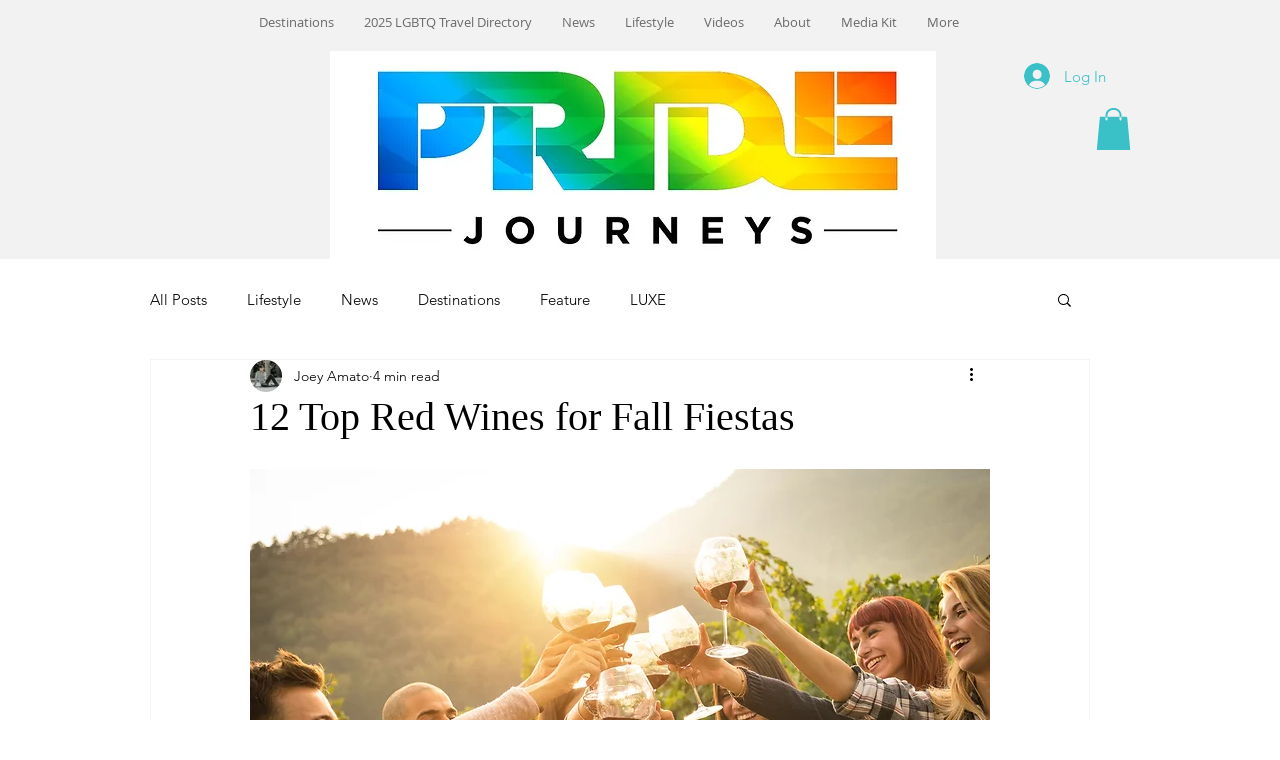

--- FILE ---
content_type: text/html; charset=utf-8
request_url: https://www.google.com/recaptcha/api2/aframe
body_size: 268
content:
<!DOCTYPE HTML><html><head><meta http-equiv="content-type" content="text/html; charset=UTF-8"></head><body><script nonce="84-UA351GLC4VFGyDbtJ5w">/** Anti-fraud and anti-abuse applications only. See google.com/recaptcha */ try{var clients={'sodar':'https://pagead2.googlesyndication.com/pagead/sodar?'};window.addEventListener("message",function(a){try{if(a.source===window.parent){var b=JSON.parse(a.data);var c=clients[b['id']];if(c){var d=document.createElement('img');d.src=c+b['params']+'&rc='+(localStorage.getItem("rc::a")?sessionStorage.getItem("rc::b"):"");window.document.body.appendChild(d);sessionStorage.setItem("rc::e",parseInt(sessionStorage.getItem("rc::e")||0)+1);localStorage.setItem("rc::h",'1770140628773');}}}catch(b){}});window.parent.postMessage("_grecaptcha_ready", "*");}catch(b){}</script></body></html>